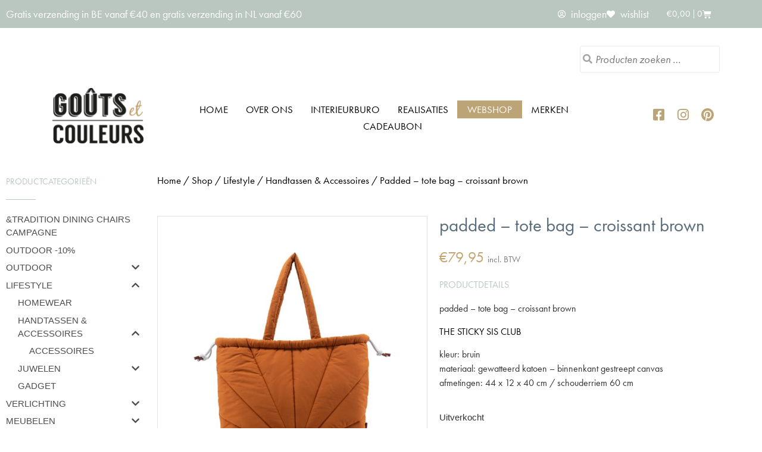

--- FILE ---
content_type: text/css
request_url: https://www.gouts-et-couleurs.be/wp-content/cache/flying-press/144e43c3b3d8.brands.min.css
body_size: 262
content:
/*!
 * Font Awesome Free 5.15.3 by @fontawesome - https://fontawesome.com
 * License - https://fontawesome.com/license/free (Icons: CC BY 4.0, Fonts: SIL OFL 1.1, Code: MIT License)
 */
@font-face{font-display:swap;font-family:"Font Awesome 5 Brands";font-style:normal;font-weight:400;src:url(https://www.gouts-et-couleurs.be/wp-content/plugins/elementor/assets/lib/font-awesome/webfonts/fa-brands-400.eot);src:url(https://www.gouts-et-couleurs.be/wp-content/plugins/elementor/assets/lib/font-awesome/webfonts/fa-brands-400.eot#iefix) format("embedded-opentype"),url(https://www.gouts-et-couleurs.be/wp-content/plugins/elementor/assets/lib/font-awesome/webfonts/fa-brands-400.woff2) format("woff2"),url(https://www.gouts-et-couleurs.be/wp-content/plugins/elementor/assets/lib/font-awesome/webfonts/fa-brands-400.woff) format("woff"),url(https://www.gouts-et-couleurs.be/wp-content/plugins/elementor/assets/lib/font-awesome/webfonts/fa-brands-400.ttf) format("truetype"),url(https://www.gouts-et-couleurs.be/wp-content/plugins/elementor/assets/lib/font-awesome/webfonts/fa-brands-400.svg#fontawesome) format("svg")}.fab{font-family:"Font Awesome 5 Brands";font-weight:400}